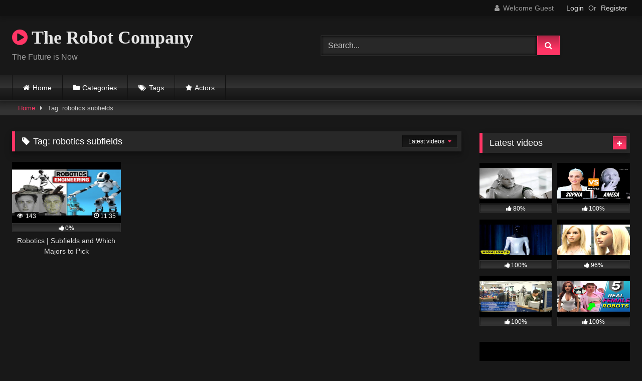

--- FILE ---
content_type: text/html; charset=UTF-8
request_url: https://therobotcompany.com/tag/robotics-subfields/
body_size: 14862
content:
<!DOCTYPE html>


<html lang="en-US">
<head>
<meta charset="UTF-8">
<meta content='width=device-width, initial-scale=1.0, maximum-scale=1.0, user-scalable=0' name='viewport' />
<link rel="profile" href="http://gmpg.org/xfn/11">
<link rel="icon" href="
">

<!-- Meta social networks -->

<!-- Temp Style -->
<style>
	.post-thumbnail {
		padding-bottom: 56.25%;
	}
	.post-thumbnail .wpst-trailer,
	.post-thumbnail img {
		object-fit: fill;
	}

	.video-debounce-bar {
		background: #FF3565!important;
	}

			@import url(https://fonts.googleapis.com/css?family=Open+Sans);
			
			button,
		.button,
		input[type="button"],
		input[type="reset"],
		input[type="submit"],
		.label,
		.label:visited,
		.pagination ul li a,
		.widget_categories ul li a,
		.comment-reply-link,
		a.tag-cloud-link,
		.template-actors li a {
			background: -moz-linear-gradient(top, rgba(0,0,0,0.3) 0%, rgba(0,0,0,0) 70%); /* FF3.6-15 */
			background: -webkit-linear-gradient(top, rgba(0,0,0,0.3) 0%,rgba(0,0,0,0) 70%); /* Chrome10-25,Safari5.1-6 */
			background: linear-gradient(to bottom, rgba(0,0,0,0.3) 0%,rgba(0,0,0,0) 70%); /* W3C, IE10+, FF16+, Chrome26+, Opera12+, Safari7+ */
			filter: progid:DXImageTransform.Microsoft.gradient( startColorstr='#a62b2b2b', endColorstr='#00000000',GradientType=0 ); /* IE6-9 */
			-moz-box-shadow: 0 1px 6px 0 rgba(0, 0, 0, 0.12);
			-webkit-box-shadow: 0 1px 6px 0 rgba(0, 0, 0, 0.12);
			-o-box-shadow: 0 1px 6px 0 rgba(0, 0, 0, 0.12);
			box-shadow: 0 1px 6px 0 rgba(0, 0, 0, 0.12);
		}
		input[type="text"],
		input[type="email"],
		input[type="url"],
		input[type="password"],
		input[type="search"],
		input[type="number"],
		input[type="tel"],
		input[type="range"],
		input[type="date"],
		input[type="month"],
		input[type="week"],
		input[type="time"],
		input[type="datetime"],
		input[type="datetime-local"],
		input[type="color"],
		select,
		textarea,
		.wp-editor-container {
			-moz-box-shadow: 0 0 1px rgba(255, 255, 255, 0.3), 0 0 5px black inset;
			-webkit-box-shadow: 0 0 1px rgba(255, 255, 255, 0.3), 0 0 5px black inset;
			-o-box-shadow: 0 0 1px rgba(255, 255, 255, 0.3), 0 0 5px black inset;
			box-shadow: 0 0 1px rgba(255, 255, 255, 0.3), 0 0 5px black inset;
		}
		#site-navigation {
			background: #222222;
			background: -moz-linear-gradient(top, #222222 0%, #333333 50%, #222222 51%, #151515 100%);
			background: -webkit-linear-gradient(top, #222222 0%,#333333 50%,#222222 51%,#151515 100%);
			background: linear-gradient(to bottom, #222222 0%,#333333 50%,#222222 51%,#151515 100%);
			filter: progid:DXImageTransform.Microsoft.gradient( startColorstr='#222222', endColorstr='#151515',GradientType=0 );
			-moz-box-shadow: 0 6px 6px 0 rgba(0, 0, 0, 0.12);
			-webkit-box-shadow: 0 6px 6px 0 rgba(0, 0, 0, 0.12);
			-o-box-shadow: 0 6px 6px 0 rgba(0, 0, 0, 0.12);
			box-shadow: 0 6px 6px 0 rgba(0, 0, 0, 0.12);
		}
		#site-navigation > ul > li:hover > a,
		#site-navigation ul li.current-menu-item a {
			background: -moz-linear-gradient(top, rgba(0,0,0,0.3) 0%, rgba(0,0,0,0) 70%);
			background: -webkit-linear-gradient(top, rgba(0,0,0,0.3) 0%,rgba(0,0,0,0) 70%);
			background: linear-gradient(to bottom, rgba(0,0,0,0.3) 0%,rgba(0,0,0,0) 70%);
			filter: progid:DXImageTransform.Microsoft.gradient( startColorstr='#a62b2b2b', endColorstr='#00000000',GradientType=0 );
			-moz-box-shadow: inset 0px 0px 2px 0px #000000;
			-webkit-box-shadow: inset 0px 0px 2px 0px #000000;
			-o-box-shadow: inset 0px 0px 2px 0px #000000;
			box-shadow: inset 0px 0px 2px 0px #000000;
			filter:progid:DXImageTransform.Microsoft.Shadow(color=#000000, Direction=NaN, Strength=2);
		}
		.rating-bar,
		.categories-list .thumb-block .entry-header,
		.actors-list .thumb-block .entry-header,
		#filters .filters-select,
		#filters .filters-options {
			background: -moz-linear-gradient(top, rgba(0,0,0,0.3) 0%, rgba(0,0,0,0) 70%); /* FF3.6-15 */
			background: -webkit-linear-gradient(top, rgba(0,0,0,0.3) 0%,rgba(0,0,0,0) 70%); /* Chrome10-25,Safari5.1-6 */
			background: linear-gradient(to bottom, rgba(0,0,0,0.3) 0%,rgba(0,0,0,0) 70%); /* W3C, IE10+, FF16+, Chrome26+, Opera12+, Safari7+ */
			-moz-box-shadow: inset 0px 0px 2px 0px #000000;
			-webkit-box-shadow: inset 0px 0px 2px 0px #000000;
			-o-box-shadow: inset 0px 0px 2px 0px #000000;
			box-shadow: inset 0px 0px 2px 0px #000000;
			filter:progid:DXImageTransform.Microsoft.Shadow(color=#000000, Direction=NaN, Strength=2);
		}
		.breadcrumbs-area {
			background: -moz-linear-gradient(top, rgba(0,0,0,0.3) 0%, rgba(0,0,0,0) 70%); /* FF3.6-15 */
			background: -webkit-linear-gradient(top, rgba(0,0,0,0.3) 0%,rgba(0,0,0,0) 70%); /* Chrome10-25,Safari5.1-6 */
			background: linear-gradient(to bottom, rgba(0,0,0,0.3) 0%,rgba(0,0,0,0) 70%); /* W3C, IE10+, FF16+, Chrome26+, Opera12+, Safari7+ */
		}
	
	.site-title a {
		font-family: Open Sans;
		font-size: 36px;
	}
	.site-branding .logo img {
		max-width: 300px;
		max-height: 120px;
		margin-top: 0px;
		margin-left: 0px;
	}
	a,
	.site-title a i,
	.thumb-block:hover .rating-bar i,
	.categories-list .thumb-block:hover .entry-header .cat-title:before,
	.required,
	.like #more:hover i,
	.dislike #less:hover i,
	.top-bar i:hover,
	.main-navigation .menu-item-has-children > a:after,
	.menu-toggle i,
	.main-navigation.toggled li:hover > a,
	.main-navigation.toggled li.focus > a,
	.main-navigation.toggled li.current_page_item > a,
	.main-navigation.toggled li.current-menu-item > a,
	#filters .filters-select:after,
	.morelink i,
	.top-bar .membership a i,
	.thumb-block:hover .photos-count i {
		color: #FF3565;
	}
	button,
	.button,
	input[type="button"],
	input[type="reset"],
	input[type="submit"],
	.label,
	.pagination ul li a.current,
	.pagination ul li a:hover,
	body #filters .label.secondary.active,
	.label.secondary:hover,
	.main-navigation li:hover > a,
	.main-navigation li.focus > a,
	.main-navigation li.current_page_item > a,
	.main-navigation li.current-menu-item > a,
	.widget_categories ul li a:hover,
	.comment-reply-link,
	a.tag-cloud-link:hover,
	.template-actors li a:hover {
		border-color: #FF3565!important;
		background-color: #FF3565!important;
	}
	.rating-bar-meter,
	.vjs-play-progress,
	#filters .filters-options span:hover,
	.bx-wrapper .bx-controls-direction a,
	.top-bar .social-share a:hover,
	.thumb-block:hover span.hd-video,
	.featured-carousel .slide a:hover span.hd-video,
	.appContainer .ctaButton {
		background-color: #FF3565!important;
	}
	#video-tabs button.tab-link.active,
	.title-block,
	.widget-title,
	.page-title,
	.page .entry-title,
	.comments-title,
	.comment-reply-title,
	.morelink:hover {
		border-color: #FF3565!important;
	}

	/* Small desktops ----------- */
	@media only screen  and (min-width : 64.001em) and (max-width : 84em) {
		#main .thumb-block {
			width: 25%!important;
		}
	}

	/* Desktops and laptops ----------- */
	@media only screen  and (min-width : 84.001em) {
		#main .thumb-block {
			width: 25%!important;
		}
	}

</style>

<!-- Google Analytics -->

<!-- Meta Verification -->

<meta name='robots' content='index, follow, max-image-preview:large, max-snippet:-1, max-video-preview:-1' />

	<!-- This site is optimized with the Yoast SEO plugin v24.5 - https://yoast.com/wordpress/plugins/seo/ -->
	<title>robotics subfields Archives - The Robot Company</title>
	<link rel="canonical" href="https://therobotcompany.com/tag/robotics-subfields/" />
	<meta property="og:locale" content="en_US" />
	<meta property="og:type" content="article" />
	<meta property="og:title" content="robotics subfields Archives - The Robot Company" />
	<meta property="og:url" content="https://therobotcompany.com/tag/robotics-subfields/" />
	<meta property="og:site_name" content="The Robot Company" />
	<meta name="twitter:card" content="summary_large_image" />
	<script type="application/ld+json" class="yoast-schema-graph">{"@context":"https://schema.org","@graph":[{"@type":"CollectionPage","@id":"https://therobotcompany.com/tag/robotics-subfields/","url":"https://therobotcompany.com/tag/robotics-subfields/","name":"robotics subfields Archives - The Robot Company","isPartOf":{"@id":"https://therobotcompany.com/#website"},"primaryImageOfPage":{"@id":"https://therobotcompany.com/tag/robotics-subfields/#primaryimage"},"image":{"@id":"https://therobotcompany.com/tag/robotics-subfields/#primaryimage"},"thumbnailUrl":"https://therobotcompany.com/wp-content/uploads/2020/06/robotics-subfields-and-which-majors-to-pick.jpg","breadcrumb":{"@id":"https://therobotcompany.com/tag/robotics-subfields/#breadcrumb"},"inLanguage":"en-US"},{"@type":"ImageObject","inLanguage":"en-US","@id":"https://therobotcompany.com/tag/robotics-subfields/#primaryimage","url":"https://therobotcompany.com/wp-content/uploads/2020/06/robotics-subfields-and-which-majors-to-pick.jpg","contentUrl":"https://therobotcompany.com/wp-content/uploads/2020/06/robotics-subfields-and-which-majors-to-pick.jpg","width":480,"height":360},{"@type":"BreadcrumbList","@id":"https://therobotcompany.com/tag/robotics-subfields/#breadcrumb","itemListElement":[{"@type":"ListItem","position":1,"name":"Home","item":"https://therobotcompany.com/"},{"@type":"ListItem","position":2,"name":"robotics subfields"}]},{"@type":"WebSite","@id":"https://therobotcompany.com/#website","url":"https://therobotcompany.com/","name":"The Robot Company","description":"The Future is Now","potentialAction":[{"@type":"SearchAction","target":{"@type":"EntryPoint","urlTemplate":"https://therobotcompany.com/?s={search_term_string}"},"query-input":{"@type":"PropertyValueSpecification","valueRequired":true,"valueName":"search_term_string"}}],"inLanguage":"en-US"}]}</script>
	<!-- / Yoast SEO plugin. -->


<link rel="alternate" type="application/rss+xml" title="The Robot Company &raquo; Feed" href="https://therobotcompany.com/feed/" />
<link rel="alternate" type="application/rss+xml" title="The Robot Company &raquo; Comments Feed" href="https://therobotcompany.com/comments/feed/" />
<link rel="alternate" type="application/rss+xml" title="The Robot Company &raquo; robotics subfields Tag Feed" href="https://therobotcompany.com/tag/robotics-subfields/feed/" />
<style id='wp-img-auto-sizes-contain-inline-css' type='text/css'>
img:is([sizes=auto i],[sizes^="auto," i]){contain-intrinsic-size:3000px 1500px}
/*# sourceURL=wp-img-auto-sizes-contain-inline-css */
</style>
<style id='wp-emoji-styles-inline-css' type='text/css'>

	img.wp-smiley, img.emoji {
		display: inline !important;
		border: none !important;
		box-shadow: none !important;
		height: 1em !important;
		width: 1em !important;
		margin: 0 0.07em !important;
		vertical-align: -0.1em !important;
		background: none !important;
		padding: 0 !important;
	}
/*# sourceURL=wp-emoji-styles-inline-css */
</style>
<style id='wp-block-library-inline-css' type='text/css'>
:root{--wp-block-synced-color:#7a00df;--wp-block-synced-color--rgb:122,0,223;--wp-bound-block-color:var(--wp-block-synced-color);--wp-editor-canvas-background:#ddd;--wp-admin-theme-color:#007cba;--wp-admin-theme-color--rgb:0,124,186;--wp-admin-theme-color-darker-10:#006ba1;--wp-admin-theme-color-darker-10--rgb:0,107,160.5;--wp-admin-theme-color-darker-20:#005a87;--wp-admin-theme-color-darker-20--rgb:0,90,135;--wp-admin-border-width-focus:2px}@media (min-resolution:192dpi){:root{--wp-admin-border-width-focus:1.5px}}.wp-element-button{cursor:pointer}:root .has-very-light-gray-background-color{background-color:#eee}:root .has-very-dark-gray-background-color{background-color:#313131}:root .has-very-light-gray-color{color:#eee}:root .has-very-dark-gray-color{color:#313131}:root .has-vivid-green-cyan-to-vivid-cyan-blue-gradient-background{background:linear-gradient(135deg,#00d084,#0693e3)}:root .has-purple-crush-gradient-background{background:linear-gradient(135deg,#34e2e4,#4721fb 50%,#ab1dfe)}:root .has-hazy-dawn-gradient-background{background:linear-gradient(135deg,#faaca8,#dad0ec)}:root .has-subdued-olive-gradient-background{background:linear-gradient(135deg,#fafae1,#67a671)}:root .has-atomic-cream-gradient-background{background:linear-gradient(135deg,#fdd79a,#004a59)}:root .has-nightshade-gradient-background{background:linear-gradient(135deg,#330968,#31cdcf)}:root .has-midnight-gradient-background{background:linear-gradient(135deg,#020381,#2874fc)}:root{--wp--preset--font-size--normal:16px;--wp--preset--font-size--huge:42px}.has-regular-font-size{font-size:1em}.has-larger-font-size{font-size:2.625em}.has-normal-font-size{font-size:var(--wp--preset--font-size--normal)}.has-huge-font-size{font-size:var(--wp--preset--font-size--huge)}.has-text-align-center{text-align:center}.has-text-align-left{text-align:left}.has-text-align-right{text-align:right}.has-fit-text{white-space:nowrap!important}#end-resizable-editor-section{display:none}.aligncenter{clear:both}.items-justified-left{justify-content:flex-start}.items-justified-center{justify-content:center}.items-justified-right{justify-content:flex-end}.items-justified-space-between{justify-content:space-between}.screen-reader-text{border:0;clip-path:inset(50%);height:1px;margin:-1px;overflow:hidden;padding:0;position:absolute;width:1px;word-wrap:normal!important}.screen-reader-text:focus{background-color:#ddd;clip-path:none;color:#444;display:block;font-size:1em;height:auto;left:5px;line-height:normal;padding:15px 23px 14px;text-decoration:none;top:5px;width:auto;z-index:100000}html :where(.has-border-color){border-style:solid}html :where([style*=border-top-color]){border-top-style:solid}html :where([style*=border-right-color]){border-right-style:solid}html :where([style*=border-bottom-color]){border-bottom-style:solid}html :where([style*=border-left-color]){border-left-style:solid}html :where([style*=border-width]){border-style:solid}html :where([style*=border-top-width]){border-top-style:solid}html :where([style*=border-right-width]){border-right-style:solid}html :where([style*=border-bottom-width]){border-bottom-style:solid}html :where([style*=border-left-width]){border-left-style:solid}html :where(img[class*=wp-image-]){height:auto;max-width:100%}:where(figure){margin:0 0 1em}html :where(.is-position-sticky){--wp-admin--admin-bar--position-offset:var(--wp-admin--admin-bar--height,0px)}@media screen and (max-width:600px){html :where(.is-position-sticky){--wp-admin--admin-bar--position-offset:0px}}

/*# sourceURL=wp-block-library-inline-css */
</style><style id='global-styles-inline-css' type='text/css'>
:root{--wp--preset--aspect-ratio--square: 1;--wp--preset--aspect-ratio--4-3: 4/3;--wp--preset--aspect-ratio--3-4: 3/4;--wp--preset--aspect-ratio--3-2: 3/2;--wp--preset--aspect-ratio--2-3: 2/3;--wp--preset--aspect-ratio--16-9: 16/9;--wp--preset--aspect-ratio--9-16: 9/16;--wp--preset--color--black: #000000;--wp--preset--color--cyan-bluish-gray: #abb8c3;--wp--preset--color--white: #ffffff;--wp--preset--color--pale-pink: #f78da7;--wp--preset--color--vivid-red: #cf2e2e;--wp--preset--color--luminous-vivid-orange: #ff6900;--wp--preset--color--luminous-vivid-amber: #fcb900;--wp--preset--color--light-green-cyan: #7bdcb5;--wp--preset--color--vivid-green-cyan: #00d084;--wp--preset--color--pale-cyan-blue: #8ed1fc;--wp--preset--color--vivid-cyan-blue: #0693e3;--wp--preset--color--vivid-purple: #9b51e0;--wp--preset--gradient--vivid-cyan-blue-to-vivid-purple: linear-gradient(135deg,rgb(6,147,227) 0%,rgb(155,81,224) 100%);--wp--preset--gradient--light-green-cyan-to-vivid-green-cyan: linear-gradient(135deg,rgb(122,220,180) 0%,rgb(0,208,130) 100%);--wp--preset--gradient--luminous-vivid-amber-to-luminous-vivid-orange: linear-gradient(135deg,rgb(252,185,0) 0%,rgb(255,105,0) 100%);--wp--preset--gradient--luminous-vivid-orange-to-vivid-red: linear-gradient(135deg,rgb(255,105,0) 0%,rgb(207,46,46) 100%);--wp--preset--gradient--very-light-gray-to-cyan-bluish-gray: linear-gradient(135deg,rgb(238,238,238) 0%,rgb(169,184,195) 100%);--wp--preset--gradient--cool-to-warm-spectrum: linear-gradient(135deg,rgb(74,234,220) 0%,rgb(151,120,209) 20%,rgb(207,42,186) 40%,rgb(238,44,130) 60%,rgb(251,105,98) 80%,rgb(254,248,76) 100%);--wp--preset--gradient--blush-light-purple: linear-gradient(135deg,rgb(255,206,236) 0%,rgb(152,150,240) 100%);--wp--preset--gradient--blush-bordeaux: linear-gradient(135deg,rgb(254,205,165) 0%,rgb(254,45,45) 50%,rgb(107,0,62) 100%);--wp--preset--gradient--luminous-dusk: linear-gradient(135deg,rgb(255,203,112) 0%,rgb(199,81,192) 50%,rgb(65,88,208) 100%);--wp--preset--gradient--pale-ocean: linear-gradient(135deg,rgb(255,245,203) 0%,rgb(182,227,212) 50%,rgb(51,167,181) 100%);--wp--preset--gradient--electric-grass: linear-gradient(135deg,rgb(202,248,128) 0%,rgb(113,206,126) 100%);--wp--preset--gradient--midnight: linear-gradient(135deg,rgb(2,3,129) 0%,rgb(40,116,252) 100%);--wp--preset--font-size--small: 13px;--wp--preset--font-size--medium: 20px;--wp--preset--font-size--large: 36px;--wp--preset--font-size--x-large: 42px;--wp--preset--spacing--20: 0.44rem;--wp--preset--spacing--30: 0.67rem;--wp--preset--spacing--40: 1rem;--wp--preset--spacing--50: 1.5rem;--wp--preset--spacing--60: 2.25rem;--wp--preset--spacing--70: 3.38rem;--wp--preset--spacing--80: 5.06rem;--wp--preset--shadow--natural: 6px 6px 9px rgba(0, 0, 0, 0.2);--wp--preset--shadow--deep: 12px 12px 50px rgba(0, 0, 0, 0.4);--wp--preset--shadow--sharp: 6px 6px 0px rgba(0, 0, 0, 0.2);--wp--preset--shadow--outlined: 6px 6px 0px -3px rgb(255, 255, 255), 6px 6px rgb(0, 0, 0);--wp--preset--shadow--crisp: 6px 6px 0px rgb(0, 0, 0);}:where(.is-layout-flex){gap: 0.5em;}:where(.is-layout-grid){gap: 0.5em;}body .is-layout-flex{display: flex;}.is-layout-flex{flex-wrap: wrap;align-items: center;}.is-layout-flex > :is(*, div){margin: 0;}body .is-layout-grid{display: grid;}.is-layout-grid > :is(*, div){margin: 0;}:where(.wp-block-columns.is-layout-flex){gap: 2em;}:where(.wp-block-columns.is-layout-grid){gap: 2em;}:where(.wp-block-post-template.is-layout-flex){gap: 1.25em;}:where(.wp-block-post-template.is-layout-grid){gap: 1.25em;}.has-black-color{color: var(--wp--preset--color--black) !important;}.has-cyan-bluish-gray-color{color: var(--wp--preset--color--cyan-bluish-gray) !important;}.has-white-color{color: var(--wp--preset--color--white) !important;}.has-pale-pink-color{color: var(--wp--preset--color--pale-pink) !important;}.has-vivid-red-color{color: var(--wp--preset--color--vivid-red) !important;}.has-luminous-vivid-orange-color{color: var(--wp--preset--color--luminous-vivid-orange) !important;}.has-luminous-vivid-amber-color{color: var(--wp--preset--color--luminous-vivid-amber) !important;}.has-light-green-cyan-color{color: var(--wp--preset--color--light-green-cyan) !important;}.has-vivid-green-cyan-color{color: var(--wp--preset--color--vivid-green-cyan) !important;}.has-pale-cyan-blue-color{color: var(--wp--preset--color--pale-cyan-blue) !important;}.has-vivid-cyan-blue-color{color: var(--wp--preset--color--vivid-cyan-blue) !important;}.has-vivid-purple-color{color: var(--wp--preset--color--vivid-purple) !important;}.has-black-background-color{background-color: var(--wp--preset--color--black) !important;}.has-cyan-bluish-gray-background-color{background-color: var(--wp--preset--color--cyan-bluish-gray) !important;}.has-white-background-color{background-color: var(--wp--preset--color--white) !important;}.has-pale-pink-background-color{background-color: var(--wp--preset--color--pale-pink) !important;}.has-vivid-red-background-color{background-color: var(--wp--preset--color--vivid-red) !important;}.has-luminous-vivid-orange-background-color{background-color: var(--wp--preset--color--luminous-vivid-orange) !important;}.has-luminous-vivid-amber-background-color{background-color: var(--wp--preset--color--luminous-vivid-amber) !important;}.has-light-green-cyan-background-color{background-color: var(--wp--preset--color--light-green-cyan) !important;}.has-vivid-green-cyan-background-color{background-color: var(--wp--preset--color--vivid-green-cyan) !important;}.has-pale-cyan-blue-background-color{background-color: var(--wp--preset--color--pale-cyan-blue) !important;}.has-vivid-cyan-blue-background-color{background-color: var(--wp--preset--color--vivid-cyan-blue) !important;}.has-vivid-purple-background-color{background-color: var(--wp--preset--color--vivid-purple) !important;}.has-black-border-color{border-color: var(--wp--preset--color--black) !important;}.has-cyan-bluish-gray-border-color{border-color: var(--wp--preset--color--cyan-bluish-gray) !important;}.has-white-border-color{border-color: var(--wp--preset--color--white) !important;}.has-pale-pink-border-color{border-color: var(--wp--preset--color--pale-pink) !important;}.has-vivid-red-border-color{border-color: var(--wp--preset--color--vivid-red) !important;}.has-luminous-vivid-orange-border-color{border-color: var(--wp--preset--color--luminous-vivid-orange) !important;}.has-luminous-vivid-amber-border-color{border-color: var(--wp--preset--color--luminous-vivid-amber) !important;}.has-light-green-cyan-border-color{border-color: var(--wp--preset--color--light-green-cyan) !important;}.has-vivid-green-cyan-border-color{border-color: var(--wp--preset--color--vivid-green-cyan) !important;}.has-pale-cyan-blue-border-color{border-color: var(--wp--preset--color--pale-cyan-blue) !important;}.has-vivid-cyan-blue-border-color{border-color: var(--wp--preset--color--vivid-cyan-blue) !important;}.has-vivid-purple-border-color{border-color: var(--wp--preset--color--vivid-purple) !important;}.has-vivid-cyan-blue-to-vivid-purple-gradient-background{background: var(--wp--preset--gradient--vivid-cyan-blue-to-vivid-purple) !important;}.has-light-green-cyan-to-vivid-green-cyan-gradient-background{background: var(--wp--preset--gradient--light-green-cyan-to-vivid-green-cyan) !important;}.has-luminous-vivid-amber-to-luminous-vivid-orange-gradient-background{background: var(--wp--preset--gradient--luminous-vivid-amber-to-luminous-vivid-orange) !important;}.has-luminous-vivid-orange-to-vivid-red-gradient-background{background: var(--wp--preset--gradient--luminous-vivid-orange-to-vivid-red) !important;}.has-very-light-gray-to-cyan-bluish-gray-gradient-background{background: var(--wp--preset--gradient--very-light-gray-to-cyan-bluish-gray) !important;}.has-cool-to-warm-spectrum-gradient-background{background: var(--wp--preset--gradient--cool-to-warm-spectrum) !important;}.has-blush-light-purple-gradient-background{background: var(--wp--preset--gradient--blush-light-purple) !important;}.has-blush-bordeaux-gradient-background{background: var(--wp--preset--gradient--blush-bordeaux) !important;}.has-luminous-dusk-gradient-background{background: var(--wp--preset--gradient--luminous-dusk) !important;}.has-pale-ocean-gradient-background{background: var(--wp--preset--gradient--pale-ocean) !important;}.has-electric-grass-gradient-background{background: var(--wp--preset--gradient--electric-grass) !important;}.has-midnight-gradient-background{background: var(--wp--preset--gradient--midnight) !important;}.has-small-font-size{font-size: var(--wp--preset--font-size--small) !important;}.has-medium-font-size{font-size: var(--wp--preset--font-size--medium) !important;}.has-large-font-size{font-size: var(--wp--preset--font-size--large) !important;}.has-x-large-font-size{font-size: var(--wp--preset--font-size--x-large) !important;}
/*# sourceURL=global-styles-inline-css */
</style>

<style id='classic-theme-styles-inline-css' type='text/css'>
/*! This file is auto-generated */
.wp-block-button__link{color:#fff;background-color:#32373c;border-radius:9999px;box-shadow:none;text-decoration:none;padding:calc(.667em + 2px) calc(1.333em + 2px);font-size:1.125em}.wp-block-file__button{background:#32373c;color:#fff;text-decoration:none}
/*# sourceURL=/wp-includes/css/classic-themes.min.css */
</style>
<link rel='stylesheet' id='contact-form-7-css' href='https://therobotcompany.com/wp-content/plugins/contact-form-7/includes/css/styles.css?ver=6.0.4' type='text/css' media='all' />
<link rel='stylesheet' id='wpst-font-awesome-css' href='https://therobotcompany.com/wp-content/themes/retrotube/assets/stylesheets/font-awesome/css/font-awesome.min.css?ver=4.7.0' type='text/css' media='all' />
<link rel='stylesheet' id='wpst-style-css' href='https://therobotcompany.com/wp-content/themes/retrotube/style.css?ver=1.7.2.1695086649' type='text/css' media='all' />
<style id='akismet-widget-style-inline-css' type='text/css'>

			.a-stats {
				--akismet-color-mid-green: #357b49;
				--akismet-color-white: #fff;
				--akismet-color-light-grey: #f6f7f7;

				max-width: 350px;
				width: auto;
			}

			.a-stats * {
				all: unset;
				box-sizing: border-box;
			}

			.a-stats strong {
				font-weight: 600;
			}

			.a-stats a.a-stats__link,
			.a-stats a.a-stats__link:visited,
			.a-stats a.a-stats__link:active {
				background: var(--akismet-color-mid-green);
				border: none;
				box-shadow: none;
				border-radius: 8px;
				color: var(--akismet-color-white);
				cursor: pointer;
				display: block;
				font-family: -apple-system, BlinkMacSystemFont, 'Segoe UI', 'Roboto', 'Oxygen-Sans', 'Ubuntu', 'Cantarell', 'Helvetica Neue', sans-serif;
				font-weight: 500;
				padding: 12px;
				text-align: center;
				text-decoration: none;
				transition: all 0.2s ease;
			}

			/* Extra specificity to deal with TwentyTwentyOne focus style */
			.widget .a-stats a.a-stats__link:focus {
				background: var(--akismet-color-mid-green);
				color: var(--akismet-color-white);
				text-decoration: none;
			}

			.a-stats a.a-stats__link:hover {
				filter: brightness(110%);
				box-shadow: 0 4px 12px rgba(0, 0, 0, 0.06), 0 0 2px rgba(0, 0, 0, 0.16);
			}

			.a-stats .count {
				color: var(--akismet-color-white);
				display: block;
				font-size: 1.5em;
				line-height: 1.4;
				padding: 0 13px;
				white-space: nowrap;
			}
		
/*# sourceURL=akismet-widget-style-inline-css */
</style>
<script type="text/javascript" src="https://therobotcompany.com/wp-includes/js/jquery/jquery.min.js?ver=3.7.1" id="jquery-core-js"></script>
<script type="text/javascript" src="https://therobotcompany.com/wp-includes/js/jquery/jquery-migrate.min.js?ver=3.4.1" id="jquery-migrate-js"></script>
<link rel="https://api.w.org/" href="https://therobotcompany.com/wp-json/" /><link rel="alternate" title="JSON" type="application/json" href="https://therobotcompany.com/wp-json/wp/v2/tags/3307" /><link rel="EditURI" type="application/rsd+xml" title="RSD" href="https://therobotcompany.com/xmlrpc.php?rsd" />
<meta name="generator" content="WordPress 6.9" />
</head>

<body
class="archive tag tag-robotics-subfields tag-3307 wp-embed-responsive wp-theme-retrotube hfeed">
<div id="page">
	<a class="skip-link screen-reader-text" href="#content">Skip to content</a>

	<header id="masthead" class="site-header" role="banner">

			<div class="top-bar ">
		<div class="top-bar-content row">
			<div class="social-share">
							</div>

							<div class="membership">
											<span class="welcome"><i class="fa fa-user"></i> <span>Welcome Guest</span></span>
						<span class="login"><a href="#wpst-login">Login</a></span>
						<span class="or">Or</span>
						<span class="login"><a href="#wpst-register">Register</a></span>
									</div>
					</div>
	</div>

	
		<div class="site-branding row">
			<div class="logo">
															<p class="site-title"><a href="https://therobotcompany.com/" rel="home">
																  							<i class="fa fa-play-circle"></i> 	The Robot Company</a></p>
										
									<p class="site-description">
											The Future is Now</p>
							</div>
							<div class="header-search ">
    <form method="get" id="searchform" action="https://therobotcompany.com/">        
                    <input class="input-group-field" value="Search..." name="s" id="s" onfocus="if (this.value == 'Search...') {this.value = '';}" onblur="if (this.value == '') {this.value = 'Search...';}" type="text" />
                
        <input class="button fa-input" type="submit" id="searchsubmit" value="&#xf002;" />        
    </form>
</div>								</div><!-- .site-branding -->

		<nav id="site-navigation" class="main-navigation
					membership-enabled" role="navigation">
			<div id="head-mobile"></div>
			<div class="button-nav"></div>
			<ul id="menu-main-menu" class="row"><li id="menu-item-16" class="home-icon menu-item menu-item-type-custom menu-item-object-custom menu-item-home menu-item-16"><a href="https://therobotcompany.com">Home</a></li>
<li id="menu-item-17" class="cat-icon menu-item menu-item-type-post_type menu-item-object-page menu-item-17"><a href="https://therobotcompany.com/categories/">Categories</a></li>
<li id="menu-item-18" class="tag-icon menu-item menu-item-type-post_type menu-item-object-page menu-item-18"><a href="https://therobotcompany.com/tags/">Tags</a></li>
<li id="menu-item-19" class="star-icon menu-item menu-item-type-post_type menu-item-object-page menu-item-19"><a href="https://therobotcompany.com/actors/">Actors</a></li>
</ul>		</nav><!-- #site-navigation -->

		<div class="clear"></div>

			</header><!-- #masthead -->

	<div class="breadcrumbs-area"><div class="row"><div id="breadcrumbs"><a href="https://therobotcompany.com">Home</a><span class="separator"><i class="fa fa-caret-right"></i></span><span class="current">Tag: robotics subfields</span></div></div></div>
	
	<div id="content" class="site-content row">
	<div id="primary" class="content-area with-sidebar-right">
		<main id="main" class="site-main with-sidebar-right" role="main">
					<header class="page-header">
				<h1 class="widget-title"><i class="fa fa-tag"></i>Tag: <span>robotics subfields</span></h1>				    <div id="filters">        
        <div class="filters-select">Latest videos            <div class="filters-options">
                                	
                    <span><a class="" href="/tag/robotics-subfields/?filter=latest">Latest videos</a></span>
                    <span><a class="" href="/tag/robotics-subfields/?filter=most-viewed">Most viewed videos</a></span>                    <span><a class="" href="/tag/robotics-subfields/?filter=longest">Longest videos</a></span>			
                    <span><a class="" href="/tag/robotics-subfields/?filter=popular">Popular videos</a></span>			
                    <span><a class="" href="/tag/robotics-subfields/?filter=random">Random videos</a></span>	
                            </div>
        </div>
    </div>
			</header><!-- .page-header -->
			<div class="videos-list">
				
<article data-video-uid="1" data-post-id="564" class="loop-video thumb-block post-564 post type-post status-publish format-video has-post-thumbnail hentry category-robotics-engineering tag-best-majors-for-robotics tag-careers-in-robotics tag-college tag-college-majors tag-computer-engineering tag-computer-science tag-computer-vision tag-electrical-engineering tag-engineer tag-engineering tag-major-prep tag-majorprep tag-majors tag-majors-for-robotics tag-mechanical-engineering tag-mechatronics tag-motion-planning tag-robot-construction tag-robotics tag-robotics-careers tag-robotics-engineering tag-robotics-majors tag-robotics-research tag-robotics-subfields tag-robots post_format-post-format-video">
	<a href="https://therobotcompany.com/2020/06/24/robotics-subfields-and-which-majors-to-pick/" title="Robotics | Subfields and Which Majors to Pick">
		<div class="post-thumbnail">
			<div class="post-thumbnail-container"><img width="300" height="168.75" data-src="https://therobotcompany.com/wp-content/uploads/2020/06/robotics-subfields-and-which-majors-to-pick.jpg" alt="Robotics | Subfields and Which Majors to Pick"></div>						<span class="views"><i class="fa fa-eye"></i> 143</span>			<span class="duration"><i class="fa fa-clock-o"></i>11:35</span>		</div>
		<div class="rating-bar"><div class="rating-bar-meter" style="width:0%"></div><i class="fa fa-thumbs-up" aria-hidden="true"></i><span>0%</span></div>		<header class="entry-header">
			<span>Robotics | Subfields and Which Majors to Pick</span>
		</header>
	</a>
</article>
			</div>
					</main><!-- #main -->
	</div><!-- #primary -->

	<aside id="sidebar" class="widget-area with-sidebar-right" role="complementary">
				<section id="widget_videos_block-4" class="widget widget_videos_block"><h2 class="widget-title">Latest videos</h2>			  <a class="more-videos label" href="https://therobotcompany.com/?filter=latest												"><i class="fa fa-plus"></i> <span>More videos</span></a>
  <div class="videos-list">
		
<article data-video-uid="2" data-post-id="821" class="loop-video thumb-block post-821 post type-post status-publish format-video has-post-thumbnail hentry category-humanoid-robot tag-ai tag-artificial-intelligence tag-humanoid tag-humanoid-robot tag-humanoid-robots tag-life-like-ai-robots tag-life-like-robots tag-life-like-robots-2022 tag-real-life-like-robots tag-real-life-robots-that-look-like-humans tag-robot-sophia tag-robot-sophia-interview tag-robotics tag-robots tag-robots-2021 tag-robots-2022 tag-sophia-the-robot tag-top-humanoid-robots post_format-post-format-video">
	<a href="https://therobotcompany.com/2022/02/23/5-most-realistic-humanoid-robots-in-the-world/" title="5 Most Realistic Humanoid Robots in The World">
		<div class="post-thumbnail">
			<div class="post-thumbnail-container"><img width="300" height="168.75" data-src="https://therobotcompany.com/wp-content/uploads/2022/02/5-most-realistic-humanoid-robots-in-the-world.jpg" alt="5 Most Realistic Humanoid Robots in The World"></div>						<span class="views"><i class="fa fa-eye"></i> 513</span>			<span class="duration"><i class="fa fa-clock-o"></i>07:39</span>		</div>
		<div class="rating-bar"><div class="rating-bar-meter" style="width:80%"></div><i class="fa fa-thumbs-up" aria-hidden="true"></i><span>80%</span></div>		<header class="entry-header">
			<span>5 Most Realistic Humanoid Robots in The World</span>
		</header>
	</a>
</article>

<article data-video-uid="3" data-post-id="818" class="loop-video thumb-block post-818 post type-post status-publish format-video has-post-thumbnail hentry category-humanoid-robot tag-a-i tag-ai tag-ai-robot tag-artificial-intelligence tag-atlas tag-best-robot-in-the-world tag-best-robot-movies tag-blockchain tag-boston-dynamics tag-boston-robotics tag-finance tag-future-technology tag-human-robot tag-humanoid tag-humanoid-robot tag-humanoid-robot-battle tag-machine-learning tag-metaverse tag-robot tag-robot-arm tag-robotics tag-robots tag-sophia-vs-ameca-most-realistic-ai-humanoid-robot-battle tag-t-flex-tech tag-technology tag-tflex-life tag-tflex-tech tag-tflextech02 tag-tony-robbins tag-top-humanoid-robots post_format-post-format-video">
	<a href="https://therobotcompany.com/2022/02/23/sophia-vs-ameca-most-realistic-ai-humanoid-robot-battle-%f0%9f%94%a5/" title="Sophia VS Ameca &#8211; Most Realistic AI Humanoid Robot Battle 🔥">
		<div class="post-thumbnail">
			<div class="post-thumbnail-container"><img width="300" height="168.75" data-src="https://therobotcompany.com/wp-content/uploads/2022/02/sophia-vs-ameca-most-realistic-ai-humanoid-robot-battle-f09f94a5.jpg" alt="Sophia VS Ameca &#8211; Most Realistic AI Humanoid Robot Battle 🔥"></div>						<span class="views"><i class="fa fa-eye"></i> 449</span>			<span class="duration"><i class="fa fa-clock-o"></i>02:55</span>		</div>
		<div class="rating-bar"><div class="rating-bar-meter" style="width:100%"></div><i class="fa fa-thumbs-up" aria-hidden="true"></i><span>100%</span></div>		<header class="entry-header">
			<span>Sophia VS Ameca &#8211; Most Realistic AI Humanoid Robot Battle 🔥</span>
		</header>
	</a>
</article>

<article data-video-uid="4" data-post-id="817" class="loop-video thumb-block post-817 post type-post status-publish format-video has-post-thumbnail hentry category-humanoid-robot tag-966 tag-event tag-live tag-livestream post_format-post-format-video">
	<a href="https://therobotcompany.com/2022/02/23/elon-musk-reveals-tesla-bot-full-presentation/" title="Elon Musk REVEALS Tesla Bot (full presentation)">
		<div class="post-thumbnail">
			<div class="post-thumbnail-container"><img width="300" height="168.75" data-src="https://therobotcompany.com/wp-content/uploads/2022/02/elon-musk-reveals-tesla-bot-full-presentation.jpg" alt="Elon Musk REVEALS Tesla Bot (full presentation)"></div>						<span class="views"><i class="fa fa-eye"></i> 475</span>			<span class="duration"><i class="fa fa-clock-o"></i>06:40</span>		</div>
		<div class="rating-bar"><div class="rating-bar-meter" style="width:100%"></div><i class="fa fa-thumbs-up" aria-hidden="true"></i><span>100%</span></div>		<header class="entry-header">
			<span>Elon Musk REVEALS Tesla Bot (full presentation)</span>
		</header>
	</a>
</article>

<article data-video-uid="5" data-post-id="816" class="loop-video thumb-block post-816 post type-post status-publish format-video has-post-thumbnail hentry category-humanoid-robot tag-977 tag-best-female-robot tag-best-female-robots tag-best-female-robots-in-the-world tag-best-female-robots-in-the-world-2021 tag-best-robots-in-the-world tag-best-robots-in-the-world-2021 tag-female tag-female-humanoid-robots tag-female-humanoid-robots-2021 tag-fully tag-fully-functioning-robot tag-functioning tag-humanoid tag-incredible tag-lifelike-robot tag-lifelike-robot-2021 tag-lifelike-robots tag-lifelike-robots-2021 tag-most tag-recent tag-robots tag-the tag-the-future-of-robots tag-the-most-life-like-humanoid-robot tag-top-5-female-humanoid-robots-202 post_format-post-format-video">
	<a href="https://therobotcompany.com/2022/02/23/the-most-incredible-recent-fully-functioning-realistic-female-humanoid-robots-2022/" title="The Most Incredible Recent Fully Functioning &amp; Realistic Female Humanoid Robots 2022">
		<div class="post-thumbnail">
			<div class="post-thumbnail-container"><img width="300" height="168.75" data-src="https://therobotcompany.com/wp-content/uploads/2022/02/the-most-incredible-recent-fully-functioning-realistic-female-humanoid-robots-2022.jpg" alt="The Most Incredible Recent Fully Functioning &amp; Realistic Female Humanoid Robots 2022"></div>						<span class="views"><i class="fa fa-eye"></i> 12K</span>			<span class="duration"><i class="fa fa-clock-o"></i>15:03</span>		</div>
		<div class="rating-bar"><div class="rating-bar-meter" style="width:96%"></div><i class="fa fa-thumbs-up" aria-hidden="true"></i><span>96%</span></div>		<header class="entry-header">
			<span>The Most Incredible Recent Fully Functioning &amp; Realistic Female Humanoid Robots 2022</span>
		</header>
	</a>
</article>

<article data-video-uid="6" data-post-id="813" class="loop-video thumb-block post-813 post type-post status-publish format-video has-post-thumbnail hentry category-humanoid-robot tag-ameca tag-humanoid-robot tag-robot tag-web-extra post_format-post-format-video">
	<a href="https://therobotcompany.com/2022/02/23/web-extra-meet-ameca-the-humanoid-robot/" title="WEB EXTRA: Meet Ameca, The Humanoid Robot">
		<div class="post-thumbnail">
			<div class="post-thumbnail-container"><img width="300" height="168.75" data-src="https://therobotcompany.com/wp-content/uploads/2022/02/web-extra-meet-ameca-the-humanoid-robot.jpg" alt="WEB EXTRA: Meet Ameca, The Humanoid Robot"></div>						<span class="views"><i class="fa fa-eye"></i> 271</span>			<span class="duration"><i class="fa fa-clock-o"></i>01:09</span>		</div>
		<div class="rating-bar"><div class="rating-bar-meter" style="width:100%"></div><i class="fa fa-thumbs-up" aria-hidden="true"></i><span>100%</span></div>		<header class="entry-header">
			<span>WEB EXTRA: Meet Ameca, The Humanoid Robot</span>
		</header>
	</a>
</article>

<article data-video-uid="7" data-post-id="812" class="loop-video thumb-block post-812 post type-post status-publish format-video has-post-thumbnail hentry category-humanoid-robot tag-agi tag-ai tag-ai-news tag-algorithms tag-artificial-intelligence tag-best-ai tag-computer-science tag-data-science tag-deep-learning tag-female-robot-sophia tag-future tag-future-ai tag-future-technology tag-humanoid tag-humanoid-robot tag-humanoid-robots tag-openai tag-pro-robots tag-realbotix tag-robot tag-robot-female tag-robot-girl tag-robot-girlfriend tag-robotics tag-robots tag-sophia-ai tag-sophia-artificial-intelligence tag-sophia-robot tag-superintelligence tag-t-flex-tech tag-technology tag-tflex-life tag-tflex-tech tag-tflextech02 tag-top-5-female-humanoid-robots-2022 post_format-post-format-video">
	<a href="https://therobotcompany.com/2022/02/23/top-5-female-humanoid-robots-2022-price-revealed/" title="TOP 5 Female Humanoid Robots 2022 | PRICE REVEALED">
		<div class="post-thumbnail">
			<div class="post-thumbnail-container"><img width="300" height="168.75" data-src="https://therobotcompany.com/wp-content/uploads/2022/02/top-5-female-humanoid-robots-2022-price-revealed.jpg" alt="TOP 5 Female Humanoid Robots 2022 | PRICE REVEALED"></div>						<span class="views"><i class="fa fa-eye"></i> 2K</span>			<span class="duration"><i class="fa fa-clock-o"></i>11:21</span>		</div>
		<div class="rating-bar"><div class="rating-bar-meter" style="width:100%"></div><i class="fa fa-thumbs-up" aria-hidden="true"></i><span>100%</span></div>		<header class="entry-header">
			<span>TOP 5 Female Humanoid Robots 2022 | PRICE REVEALED</span>
		</header>
	</a>
</article>
  </div>
  <div class="clear"></div>
			</section><section id="text-5" class="widget widget_text">			<div class="textwidget"><div class="text-center"><a href="#!"><img src="https://therobotcompany.com/wp-content/themes/retrotube/assets/img/banners/happy-2.png"></a></div></div>
		</section><section id="widget_videos_block-6" class="widget widget_videos_block"><h2 class="widget-title">Random videos</h2>			  <a class="more-videos label" href="https://therobotcompany.com/?filter=random												"><i class="fa fa-plus"></i> <span>More videos</span></a>
  <div class="videos-list">
		
<article data-video-uid="8" data-post-id="456" class="loop-video thumb-block post-456 post type-post status-publish format-video has-post-thumbnail hentry category-robot-toys tag-best-robot tag-black-friday-2018 tag-children-toys tag-christmas-gift-ideas tag-christmas-gifts tag-christmas-gifts-for-kids tag-cool-toys tag-cool-toys-for-boys tag-cool-toys-for-kids tag-cozmo tag-cozmo-robot tag-gift tag-gift-ideas tag-gifts-for-kids tag-holiday-shopping-2018 tag-kidrobot tag-new-toys tag-rc-robot tag-remote-control-robot tag-robot-building-kit tag-robot-kits-for-kids tag-robot-programming tag-robot-toys tag-robot-toys-2018 tag-robot-toys-for-kids tag-toddler-toys tag-toys-for-boys tag-toys-for-kids tag-toys-online tag-y9tn3b4jcjacb5ku post_format-post-format-video">
	<a href="https://therobotcompany.com/2020/06/24/10-best-robot-toys-for-kids-christmas-gift-ideas-techtoys/" title="10 Best Robot Toys for Kids &#8211; Christmas Gift Ideas &#8211; #TechToys">
		<div class="post-thumbnail">
			<div class="post-thumbnail-container"><img width="300" height="168.75" data-src="https://therobotcompany.com/wp-content/uploads/2020/06/10-best-robot-toys-for-kids-christmas-gift-ideas-techtoys.jpg" alt="10 Best Robot Toys for Kids &#8211; Christmas Gift Ideas &#8211; #TechToys"></div>						<span class="views"><i class="fa fa-eye"></i> 80</span>			<span class="duration"><i class="fa fa-clock-o"></i>12:59</span>		</div>
		<div class="rating-bar"><div class="rating-bar-meter" style="width:0%"></div><i class="fa fa-thumbs-up" aria-hidden="true"></i><span>0%</span></div>		<header class="entry-header">
			<span>10 Best Robot Toys for Kids &#8211; Christmas Gift Ideas &#8211; #TechToys</span>
		</header>
	</a>
</article>

<article data-video-uid="9" data-post-id="189" class="loop-video thumb-block post-189 post type-post status-publish format-video has-post-thumbnail hentry category-household-robots tag-advanced-humanoid-robots tag-advanced-robots tag-artificial-intelligence tag-asimo tag-atlas tag-best-robots tag-futuristic-robots tag-humanoid-robots tag-list tag-method-2 tag-most-advanced-humanoid-robots tag-most-advanced-humanoid-robots-2019 tag-most-advanced-humanoid-robots-2020 tag-most-advanced-humanoid-robots-in-the-world tag-pepper tag-romeo tag-sawyer tag-sophia tag-spot-mini tag-the-incredible-bionic-man tag-top-10 tag-trend-max tag-valkyrie-robonaut-5 post_format-post-format-video">
	<a href="https://therobotcompany.com/2020/06/24/the-10-most-advanced-humanoid-robots-in-the-world-%f0%9f%a4%96/" title="The 10 Most Advanced HUMANOID ROBOTS In The World ?">
		<div class="post-thumbnail">
			<div class="post-thumbnail-container"><img width="300" height="168.75" data-src="https://therobotcompany.com/wp-content/uploads/2020/06/the-10-most-advanced-humanoid-robots-in-the-world-f09fa496.jpg" alt="The 10 Most Advanced HUMANOID ROBOTS In The World ?"></div>						<span class="views"><i class="fa fa-eye"></i> 394</span>			<span class="duration"><i class="fa fa-clock-o"></i>11:24</span>		</div>
		<div class="rating-bar"><div class="rating-bar-meter" style="width:0%"></div><i class="fa fa-thumbs-up" aria-hidden="true"></i><span>0%</span></div>		<header class="entry-header">
			<span>The 10 Most Advanced HUMANOID ROBOTS In The World ?</span>
		</header>
	</a>
</article>

<article data-video-uid="10" data-post-id="125" class="loop-video thumb-block post-125 post type-post status-publish format-video has-post-thumbnail hentry category-household-robots tag-best-robots tag-brilliant-robots tag-cheap-home-robotos tag-chore-robots tag-genius-robots tag-house-chores tag-house-robots tag-household-chores tag-odditymall tag-robotics tag-robots tag-robots-do-your-chores post_format-post-format-video">
	<a href="https://therobotcompany.com/2020/06/24/these-robots-will-do-your-chores/" title="These Robots Will Do Your Chores">
		<div class="post-thumbnail">
			<div class="post-thumbnail-container"><img width="300" height="168.75" data-src="https://therobotcompany.com/wp-content/uploads/2020/06/these-robots-will-do-your-chores.jpg" alt="These Robots Will Do Your Chores"></div>						<span class="views"><i class="fa fa-eye"></i> 46</span>			<span class="duration"><i class="fa fa-clock-o"></i>06:08</span>		</div>
		<div class="rating-bar"><div class="rating-bar-meter" style="width:0%"></div><i class="fa fa-thumbs-up" aria-hidden="true"></i><span>0%</span></div>		<header class="entry-header">
			<span>These Robots Will Do Your Chores</span>
		</header>
	</a>
</article>

<article data-video-uid="11" data-post-id="126" class="loop-video thumb-block post-126 post type-post status-publish format-video has-post-thumbnail hentry category-household-robots tag-ai tag-artificial-intelligence tag-research tag-robotics tag-telepresence tag-toyota tag-tri post_format-post-format-video">
	<a href="https://therobotcompany.com/2020/06/24/tri-teaching-robots-to-help-people-in-their-homes/" title="TRI Teaching Robots to Help People in their Homes">
		<div class="post-thumbnail">
			<div class="post-thumbnail-container"><img width="300" height="168.75" data-src="https://therobotcompany.com/wp-content/uploads/2020/06/tri-teaching-robots-to-help-people-in-their-homes.jpg" alt="TRI Teaching Robots to Help People in their Homes"></div>						<span class="views"><i class="fa fa-eye"></i> 73</span>			<span class="duration"><i class="fa fa-clock-o"></i>04:51</span>		</div>
		<div class="rating-bar"><div class="rating-bar-meter" style="width:0%"></div><i class="fa fa-thumbs-up" aria-hidden="true"></i><span>0%</span></div>		<header class="entry-header">
			<span>TRI Teaching Robots to Help People in their Homes</span>
		</header>
	</a>
</article>

<article data-video-uid="12" data-post-id="137" class="loop-video thumb-block post-137 post type-post status-publish format-video has-post-thumbnail hentry category-household-robots tag-advanced-robot tag-ai-robot tag-artificial-intelligence tag-artificial-intelligence-robot tag-assisting-astronauts tag-best-robots tag-cool-robots tag-home-robots tag-household-robot tag-household-work tag-humanoid-robots tag-justin tag-justin-ai-robot tag-personal-robot tag-programming-robots tag-robot tag-robot-boy tag-robot-dancer tag-robot-kit tag-robot-man tag-robot-rock tag-robot-spider tag-robot-videos tag-robot-voice tag-robot-wars tag-robotics tag-rollin-justin tag-rollin-robot tag-smart-robots tag-unexpected-talent post_format-post-format-video">
	<a href="https://therobotcompany.com/2020/06/24/justin-ai-robot-best-humanoid-robot-his-unexpected-talent-helping-household-work-astronauts/" title="Justin Ai Robot &#8211; Best Humanoid robot &amp; His Unexpected Talent-Helping Household Work &amp;  Astronauts">
		<div class="post-thumbnail">
			<div class="post-thumbnail-container"><img width="300" height="168.75" data-src="https://therobotcompany.com/wp-content/uploads/2020/06/justin-ai-robot-best-humanoid-robot-his-unexpected-talent-helping-household-work-astronauts.jpg" alt="Justin Ai Robot &#8211; Best Humanoid robot &amp; His Unexpected Talent-Helping Household Work &amp;  Astronauts"></div>						<span class="views"><i class="fa fa-eye"></i> 35</span>			<span class="duration"><i class="fa fa-clock-o"></i>03:18</span>		</div>
		<div class="rating-bar"><div class="rating-bar-meter" style="width:0%"></div><i class="fa fa-thumbs-up" aria-hidden="true"></i><span>0%</span></div>		<header class="entry-header">
			<span>Justin Ai Robot &#8211; Best Humanoid robot &amp; His Unexpected Talent-Helping Household Work &amp;  Astronauts</span>
		</header>
	</a>
</article>

<article data-video-uid="13" data-post-id="165" class="loop-video thumb-block post-165 post type-post status-publish format-video has-post-thumbnail hentry category-household-robots tag-a-i tag-ai tag-artificial-intelligence tag-humanoid tag-inspiration tag-motivation tag-robot tag-tony-robbins post_format-post-format-video">
	<a href="https://therobotcompany.com/2020/06/24/meet-sophia-worlds-first-ai-humanoid-robot-tony-robbins/" title="Meet Sophia, World&#39;s First AI Humanoid Robot | Tony Robbins">
		<div class="post-thumbnail">
			<div class="post-thumbnail-container"><img width="300" height="168.75" data-src="https://therobotcompany.com/wp-content/uploads/2020/06/meet-sophia-worlds-first-ai-humanoid-robot-tony-robbins.jpg" alt="Meet Sophia, World&#39;s First AI Humanoid Robot | Tony Robbins"></div>						<span class="views"><i class="fa fa-eye"></i> 70</span>			<span class="duration"><i class="fa fa-clock-o"></i>09:56</span>		</div>
		<div class="rating-bar"><div class="rating-bar-meter" style="width:0%"></div><i class="fa fa-thumbs-up" aria-hidden="true"></i><span>0%</span></div>		<header class="entry-header">
			<span>Meet Sophia, World&#39;s First AI Humanoid Robot | Tony Robbins</span>
		</header>
	</a>
</article>
  </div>
  <div class="clear"></div>
			</section>	</aside><!-- #sidebar -->

</div><!-- #content -->

<footer id="colophon" class="site-footer
" role="contentinfo">
	<div class="row">
									<div class="four-columns-footer">
				<section id="widget_videos_block-7" class="widget widget_videos_block">			  <a class="more-videos label" href="https://therobotcompany.com/?filter=random												"><i class="fa fa-plus"></i> <span>More videos</span></a>
  <div class="videos-list">
		
<article data-video-uid="14" data-post-id="449" class="loop-video thumb-block post-449 post type-post status-publish format-video has-post-thumbnail hentry category-robot-toys tag-advanced-robot tag-animal-robots tag-ant-robot tag-best-robot tag-best-robots tag-bionic-kangaroo tag-butterfly tag-cooking-robot tag-cool-robots tag-dragonfly tag-festo tag-home-robots tag-household-robot tag-humanoid-robot tag-kangaroo-robot tag-programming-robots tag-robot-arm tag-robot-baby tag-robot-dance tag-robot-for-kids tag-robot-kit tag-robot-pets tag-robot-rock tag-robot-spider tag-robot-toys tag-robot-transformer tag-robot-videos tag-robot-wars tag-robotic-engineering tag-robotic-snake tag-robotics tag-smart-robots tag-swarm-robot tag-swearing-robot post_format-post-format-video">
	<a href="https://therobotcompany.com/2020/06/24/best-5-animal-robots-for-kids-robot-toys-2017-intend-to-buy-5/" title="Best 5 Animal Robots for Kids /  Robot Toys 2017, Intend to buy #5">
		<div class="post-thumbnail">
			<div class="post-thumbnail-container"><img width="300" height="168.75" data-src="https://therobotcompany.com/wp-content/uploads/2020/06/best-5-animal-robots-for-kids-robot-toys-2017-intend-to-buy-5.jpg" alt="Best 5 Animal Robots for Kids /  Robot Toys 2017, Intend to buy #5"></div>						<span class="views"><i class="fa fa-eye"></i> 31</span>			<span class="duration"><i class="fa fa-clock-o"></i>04:35</span>		</div>
		<div class="rating-bar"><div class="rating-bar-meter" style="width:0%"></div><i class="fa fa-thumbs-up" aria-hidden="true"></i><span>0%</span></div>		<header class="entry-header">
			<span>Best 5 Animal Robots for Kids /  Robot Toys 2017, Intend to buy #5</span>
		</header>
	</a>
</article>

<article data-video-uid="15" data-post-id="768" class="loop-video thumb-block post-768 post type-post status-publish format-video has-post-thumbnail hentry category-famous-robots tag-advanced-robots tag-amazing-robot tag-amazing-robots-that-really-exist tag-future-technology tag-most-advanced-robots tag-most-advanced-robots-in-the-world tag-robot tag-robot-2018 tag-robots tag-robots-you-wont-believe-exist post_format-post-format-video">
	<a href="https://therobotcompany.com/2020/06/24/robots-top-10-most-amazing-advanced-robots-that-will-change-your-world/" title="Robots : Top 10 Most Amazing Advanced  Robots  That Will Change Your World">
		<div class="post-thumbnail">
			<div class="post-thumbnail-container"><img width="300" height="168.75" data-src="https://therobotcompany.com/wp-content/uploads/2020/06/robots-top-10-most-amazing-advanced-robots-that-will-change-your-world.jpg" alt="Robots : Top 10 Most Amazing Advanced  Robots  That Will Change Your World"></div>						<span class="views"><i class="fa fa-eye"></i> 94</span>			<span class="duration"><i class="fa fa-clock-o"></i>21:40</span>		</div>
		<div class="rating-bar"><div class="rating-bar-meter" style="width:0%"></div><i class="fa fa-thumbs-up" aria-hidden="true"></i><span>0%</span></div>		<header class="entry-header">
			<span>Robots : Top 10 Most Amazing Advanced  Robots  That Will Change Your World</span>
		</header>
	</a>
</article>

<article data-video-uid="16" data-post-id="141" class="loop-video thumb-block post-141 post type-post status-publish format-video has-post-thumbnail hentry category-household-robots tag-ai tag-artificial-intelligence tag-ces tag-ces2019 tag-childrens-robot tag-companion-robot tag-future-robots tag-futuristic tag-gizmodo tag-humanoid-robot tag-jetsons tag-robot-assistant tag-robot-companion tag-robot-waiter tag-robotics tag-robots tag-robots-for-elderly tag-rosie-the-robot tag-social-robot tag-temi tag-temi-robot tag-ubtech tag-walker-robot tag-walker-ubtech post_format-post-format-video">
	<a href="https://therobotcompany.com/2020/06/24/these-robots-could-soon-be-in-your-house-ces-2019/" title="These Robots Could Soon Be In Your House | CES 2019">
		<div class="post-thumbnail">
			<div class="post-thumbnail-container"><img width="300" height="168.75" data-src="https://therobotcompany.com/wp-content/uploads/2020/06/these-robots-could-soon-be-in-your-house-ces-2019.jpg" alt="These Robots Could Soon Be In Your House | CES 2019"></div>						<span class="views"><i class="fa fa-eye"></i> 33</span>			<span class="duration"><i class="fa fa-clock-o"></i>02:42</span>		</div>
		<div class="rating-bar"><div class="rating-bar-meter" style="width:0%"></div><i class="fa fa-thumbs-up" aria-hidden="true"></i><span>0%</span></div>		<header class="entry-header">
			<span>These Robots Could Soon Be In Your House | CES 2019</span>
		</header>
	</a>
</article>

<article data-video-uid="17" data-post-id="706" class="loop-video thumb-block post-706 post type-post status-publish format-video has-post-thumbnail hentry category-sex-robot tag-all-nighter tag-ch-originals tag-collegehumor tag-collegehumor-allnighter tag-comedy tag-dirty tag-doll tag-funny tag-robot-sex-toy tag-sex tag-sex-toy tag-sketch tag-toy post_format-post-format-video">
	<a href="https://therobotcompany.com/2020/06/24/all-nighter-robot-sex-toy/" title="All-Nighter: Robot Sex Toy">
		<div class="post-thumbnail">
			<div class="post-thumbnail-container"><img width="300" height="168.75" data-src="https://therobotcompany.com/wp-content/uploads/2020/06/all-nighter-robot-sex-toy.jpg" alt="All-Nighter: Robot Sex Toy"></div>						<span class="views"><i class="fa fa-eye"></i> 81</span>			<span class="duration"><i class="fa fa-clock-o"></i>02:27</span>		</div>
		<div class="rating-bar"><div class="rating-bar-meter" style="width:0%"></div><i class="fa fa-thumbs-up" aria-hidden="true"></i><span>0%</span></div>		<header class="entry-header">
			<span>All-Nighter: Robot Sex Toy</span>
		</header>
	</a>
</article>
  </div>
  <div class="clear"></div>
			</section><section id="text-8" class="widget widget_text">			<div class="textwidget"><div class="text-center"><a href="#!"><img src="https://therobotcompany.com/wp-content/themes/retrotube/assets/img/banners/happy-2.png"></a></div></div>
		</section><section id="text-9" class="widget widget_text">			<div class="textwidget"><div class="text-center"><a href="#!"><img src="https://therobotcompany.com/wp-content/themes/retrotube/assets/img/banners/happy-2.png"></a></div></div>
		</section><section id="widget_videos_block-10" class="widget widget_videos_block">			  <a class="more-videos label" href="https://therobotcompany.com/?filter=random												"><i class="fa fa-plus"></i> <span>More videos</span></a>
  <div class="videos-list">
		
<article data-video-uid="18" data-post-id="705" class="loop-video thumb-block post-705 post type-post status-publish format-video has-post-thumbnail hentry category-sex-robot tag-ai tag-ariticial-intelligence tag-ass tag-babe tag-beautiful tag-blow-up-doll tag-breasts tag-commentary tag-debate tag-discussion tag-doll tag-expensive tag-inflatable tag-latex tag-love tag-love-doll tag-machines tag-porn tag-pornography tag-robot tag-rubber tag-sex tag-sex-robot tag-sex-toys tag-shapely tag-silicone tag-toys post_format-post-format-video">
	<a href="https://therobotcompany.com/2020/06/24/porn-dolls-sex-robots-love-machines/" title="Porn Dolls, Sex Robots, Love Machines!">
		<div class="post-thumbnail">
			<div class="post-thumbnail-container"><img width="300" height="168.75" data-src="https://therobotcompany.com/wp-content/uploads/2020/06/porn-dolls-sex-robots-love-machines.jpg" alt="Porn Dolls, Sex Robots, Love Machines!"></div>						<span class="views"><i class="fa fa-eye"></i> 278</span>			<span class="duration"><i class="fa fa-clock-o"></i>25:23</span>		</div>
		<div class="rating-bar"><div class="rating-bar-meter" style="width:100%"></div><i class="fa fa-thumbs-up" aria-hidden="true"></i><span>100%</span></div>		<header class="entry-header">
			<span>Porn Dolls, Sex Robots, Love Machines!</span>
		</header>
	</a>
</article>

<article data-video-uid="19" data-post-id="812" class="loop-video thumb-block post-812 post type-post status-publish format-video has-post-thumbnail hentry category-humanoid-robot tag-agi tag-ai tag-ai-news tag-algorithms tag-artificial-intelligence tag-best-ai tag-computer-science tag-data-science tag-deep-learning tag-female-robot-sophia tag-future tag-future-ai tag-future-technology tag-humanoid tag-humanoid-robot tag-humanoid-robots tag-openai tag-pro-robots tag-realbotix tag-robot tag-robot-female tag-robot-girl tag-robot-girlfriend tag-robotics tag-robots tag-sophia-ai tag-sophia-artificial-intelligence tag-sophia-robot tag-superintelligence tag-t-flex-tech tag-technology tag-tflex-life tag-tflex-tech tag-tflextech02 tag-top-5-female-humanoid-robots-2022 post_format-post-format-video">
	<a href="https://therobotcompany.com/2022/02/23/top-5-female-humanoid-robots-2022-price-revealed/" title="TOP 5 Female Humanoid Robots 2022 | PRICE REVEALED">
		<div class="post-thumbnail">
			<div class="post-thumbnail-container"><img width="300" height="168.75" data-src="https://therobotcompany.com/wp-content/uploads/2022/02/top-5-female-humanoid-robots-2022-price-revealed.jpg" alt="TOP 5 Female Humanoid Robots 2022 | PRICE REVEALED"></div>						<span class="views"><i class="fa fa-eye"></i> 2K</span>			<span class="duration"><i class="fa fa-clock-o"></i>11:21</span>		</div>
		<div class="rating-bar"><div class="rating-bar-meter" style="width:100%"></div><i class="fa fa-thumbs-up" aria-hidden="true"></i><span>100%</span></div>		<header class="entry-header">
			<span>TOP 5 Female Humanoid Robots 2022 | PRICE REVEALED</span>
		</header>
	</a>
</article>

<article data-video-uid="20" data-post-id="96" class="loop-video thumb-block post-96 post type-post status-publish format-video has-post-thumbnail hentry category-hexapod tag-428 tag-arduino tag-bb-8 tag-bb8 tag-career tag-droid tag-engineer tag-engineering tag-engineering-explained tag-guinness tag-guinness-book tag-guinness-buch-der-rekorde tag-guinness-records tag-guinness-world-records tag-gwr tag-hexapod tag-hydraulics tag-jj-abrams tag-lo-show-dei-record tag-mantis tag-matt-denton tag-officially-amazing tag-record tag-record-book tag-record-breakers tag-robot tag-robotics tag-robots tag-sphero tag-star-wars tag-star-wars-robots tag-technology tag-the-force-awakens tag-world-record tag-world-record-book tag-442 tag-437 tag-534 tag-542 tag-531 tag-539 post_format-post-format-video">
	<a href="https://therobotcompany.com/2020/06/24/matt-denton-largest-rideable-hexapod-meet-the-record-breakers/" title="Matt Denton: Largest rideable hexapod &#8211; Meet The Record Breakers">
		<div class="post-thumbnail">
			<div class="post-thumbnail-container"><img width="300" height="168.75" data-src="https://therobotcompany.com/wp-content/uploads/2020/06/matt-denton-largest-rideable-hexapod-meet-the-record-breakers.jpg" alt="Matt Denton: Largest rideable hexapod &#8211; Meet The Record Breakers"></div>						<span class="views"><i class="fa fa-eye"></i> 33</span>			<span class="duration"><i class="fa fa-clock-o"></i>04:26</span>		</div>
		<div class="rating-bar"><div class="rating-bar-meter" style="width:0%"></div><i class="fa fa-thumbs-up" aria-hidden="true"></i><span>0%</span></div>		<header class="entry-header">
			<span>Matt Denton: Largest rideable hexapod &#8211; Meet The Record Breakers</span>
		</header>
	</a>
</article>

<article data-video-uid="21" data-post-id="355" class="loop-video thumb-block post-355 post type-post status-publish format-video has-post-thumbnail hentry category-robot-pets post_format-post-format-video">
	<a href="https://therobotcompany.com/2020/06/24/10-best-robotic-pets-2019/" title="10 Best Robotic Pets 2019">
		<div class="post-thumbnail">
			<div class="post-thumbnail-container"><img width="300" height="168.75" data-src="https://therobotcompany.com/wp-content/uploads/2020/06/10-best-robotic-pets-2019.jpg" alt="10 Best Robotic Pets 2019"></div>						<span class="views"><i class="fa fa-eye"></i> 48</span>			<span class="duration"><i class="fa fa-clock-o"></i>05:20</span>		</div>
		<div class="rating-bar"><div class="rating-bar-meter" style="width:0%"></div><i class="fa fa-thumbs-up" aria-hidden="true"></i><span>0%</span></div>		<header class="entry-header">
			<span>10 Best Robotic Pets 2019</span>
		</header>
	</a>
</article>
  </div>
  <div class="clear"></div>
			</section>			</div>
		
		<div class="clear"></div>

		
		
					<div class="site-info">
							</div><!-- .site-info -->
			</div>
</footer><!-- #colophon -->
</div><!-- #page -->

<a class="button" href="#" id="back-to-top" title="Back to top"><i class="fa fa-chevron-up"></i></a>

<script type="speculationrules">
{"prefetch":[{"source":"document","where":{"and":[{"href_matches":"/*"},{"not":{"href_matches":["/wp-*.php","/wp-admin/*","/wp-content/uploads/*","/wp-content/*","/wp-content/plugins/*","/wp-content/themes/retrotube/*","/*\\?(.+)"]}},{"not":{"selector_matches":"a[rel~=\"nofollow\"]"}},{"not":{"selector_matches":".no-prefetch, .no-prefetch a"}}]},"eagerness":"conservative"}]}
</script>
		<!-- Start of StatCounter Code -->
		<script>
			<!--
			var sc_project=11678209;
			var sc_security="a727db56";
			var sc_invisible=1;
		</script>
        <script type="text/javascript" src="https://www.statcounter.com/counter/counter.js" async></script>
		<noscript><div class="statcounter"><a title="web analytics" href="https://statcounter.com/"><img class="statcounter" src="https://c.statcounter.com/11678209/0/a727db56/1/" alt="web analytics" /></a></div></noscript>
		<!-- End of StatCounter Code -->
				<div class="modal fade wpst-user-modal" id="wpst-user-modal" tabindex="-1" role="dialog" aria-hidden="true">
			<div class="modal-dialog" data-active-tab="">
				<div class="modal-content">
					<div class="modal-body">
					<a href="#" class="close" data-dismiss="modal" aria-label="Close"><i class="fa fa-remove"></i></a>
						<!-- Register form -->
						<div class="wpst-register">	
													 
								<h3>Join The Robot Company</h3>									

								<form id="wpst_registration_form" action="https://therobotcompany.com/" method="POST">

									<div class="form-field">
										<label>Username</label>
										<input class="form-control input-lg required" name="wpst_user_login" type="text"/>
									</div>
									<div class="form-field">
										<label for="wpst_user_email">Email</label>
										<input class="form-control input-lg required" name="wpst_user_email" id="wpst_user_email" type="email"/>
									</div>
									<div class="form-field">
										<label for="wpst_user_pass">Password</label>
										<input class="form-control input-lg required" name="wpst_user_pass" type="password"/>
									</div>
																		<div class="form-field">
										<input type="hidden" name="action" value="wpst_register_member"/>
										<button class="btn btn-theme btn-lg" data-loading-text="Loading..." type="submit">Sign up</button>
									</div>
									<input type="hidden" id="register-security" name="register-security" value="09bf7d2578" /><input type="hidden" name="_wp_http_referer" value="/tag/robotics-subfields/" />								</form>
								<div class="wpst-errors"></div>
													</div>

						<!-- Login form -->
						<div class="wpst-login">							 
							<h3>Login to The Robot Company</h3>
						
							<form id="wpst_login_form" action="https://therobotcompany.com/" method="post">

								<div class="form-field">
									<label>Username</label>
									<input class="form-control input-lg required" name="wpst_user_login" type="text"/>
								</div>
								<div class="form-field">
									<label for="wpst_user_pass">Password</label>
									<input class="form-control input-lg required" name="wpst_user_pass" id="wpst_user_pass" type="password"/>
								</div>
								<div class="form-field lost-password">
									<input type="hidden" name="action" value="wpst_login_member"/>
									<button class="btn btn-theme btn-lg" data-loading-text="Loading..." type="submit">Login</button> <a class="alignright" href="#wpst-reset-password">Lost Password?</a>
								</div>
								<input type="hidden" id="login-security" name="login-security" value="09bf7d2578" /><input type="hidden" name="_wp_http_referer" value="/tag/robotics-subfields/" />							</form>
							<div class="wpst-errors"></div>
						</div>

						<!-- Lost Password form -->
						<div class="wpst-reset-password">							 
							<h3>Reset Password</h3>
							<p>Enter the username or e-mail you used in your profile. A password reset link will be sent to you by email.</p>
						
							<form id="wpst_reset_password_form" action="https://therobotcompany.com/" method="post">
								<div class="form-field">
									<label for="wpst_user_or_email">Username or E-mail</label>
									<input class="form-control input-lg required" name="wpst_user_or_email" id="wpst_user_or_email" type="text"/>
								</div>
								<div class="form-field">
									<input type="hidden" name="action" value="wpst_reset_password"/>
									<button class="btn btn-theme btn-lg" data-loading-text="Loading..." type="submit">Get new password</button>
								</div>
								<input type="hidden" id="password-security" name="password-security" value="09bf7d2578" /><input type="hidden" name="_wp_http_referer" value="/tag/robotics-subfields/" />							</form>
							<div class="wpst-errors"></div>
						</div>

						<div class="wpst-loading">
							<p><i class="fa fa-refresh fa-spin"></i><br>Loading...</p>
						</div>
					</div>
					<div class="modal-footer">
						<span class="wpst-register-footer">Don&#039;t have an account? <a href="#wpst-register">Sign up</a></span>
						<span class="wpst-login-footer">Already have an account? <a href="#wpst-login">Login</a></span>
					</div>				
				</div>
			</div>
		</div>
<script type="text/javascript" src="https://therobotcompany.com/wp-includes/js/dist/hooks.min.js?ver=dd5603f07f9220ed27f1" id="wp-hooks-js"></script>
<script type="text/javascript" src="https://therobotcompany.com/wp-includes/js/dist/i18n.min.js?ver=c26c3dc7bed366793375" id="wp-i18n-js"></script>
<script type="text/javascript" id="wp-i18n-js-after">
/* <![CDATA[ */
wp.i18n.setLocaleData( { 'text direction\u0004ltr': [ 'ltr' ] } );
//# sourceURL=wp-i18n-js-after
/* ]]> */
</script>
<script type="text/javascript" src="https://therobotcompany.com/wp-content/plugins/contact-form-7/includes/swv/js/index.js?ver=6.0.4" id="swv-js"></script>
<script type="text/javascript" id="contact-form-7-js-before">
/* <![CDATA[ */
var wpcf7 = {
    "api": {
        "root": "https:\/\/therobotcompany.com\/wp-json\/",
        "namespace": "contact-form-7\/v1"
    },
    "cached": 1
};
//# sourceURL=contact-form-7-js-before
/* ]]> */
</script>
<script type="text/javascript" src="https://therobotcompany.com/wp-content/plugins/contact-form-7/includes/js/index.js?ver=6.0.4" id="contact-form-7-js"></script>
<script type="text/javascript" src="https://therobotcompany.com/wp-content/themes/retrotube/assets/js/navigation.js?ver=1.0.0" id="wpst-navigation-js"></script>
<script type="text/javascript" src="https://therobotcompany.com/wp-content/themes/retrotube/assets/js/jquery.bxslider.min.js?ver=4.2.15" id="wpst-carousel-js"></script>
<script type="text/javascript" src="https://therobotcompany.com/wp-content/themes/retrotube/assets/js/jquery.touchSwipe.min.js?ver=1.6.18" id="wpst-touchswipe-js"></script>
<script type="text/javascript" src="https://therobotcompany.com/wp-content/themes/retrotube/assets/js/lazyload.js?ver=1.0.0" id="wpst-lazyload-js"></script>
<script type="text/javascript" id="wpst-main-js-extra">
/* <![CDATA[ */
var wpst_ajax_var = {"url":"https://therobotcompany.com/wp-admin/admin-ajax.php","nonce":"19778d1130","ctpl_installed":"1","is_mobile":""};
var objectL10nMain = {"readmore":"Read more","close":"Close"};
var options = {"thumbnails_ratio":"16/9","enable_views_system":"on","enable_rating_system":"on"};
//# sourceURL=wpst-main-js-extra
/* ]]> */
</script>
<script type="text/javascript" src="https://therobotcompany.com/wp-content/themes/retrotube/assets/js/main.js?ver=1.7.2.1695086649" id="wpst-main-js"></script>
<script type="text/javascript" src="https://therobotcompany.com/wp-content/themes/retrotube/assets/js/skip-link-focus-fix.js?ver=1.0.0" id="wpst-skip-link-focus-fix-js"></script>
<script id="wp-emoji-settings" type="application/json">
{"baseUrl":"https://s.w.org/images/core/emoji/17.0.2/72x72/","ext":".png","svgUrl":"https://s.w.org/images/core/emoji/17.0.2/svg/","svgExt":".svg","source":{"concatemoji":"https://therobotcompany.com/wp-includes/js/wp-emoji-release.min.js?ver=6.9"}}
</script>
<script type="module">
/* <![CDATA[ */
/*! This file is auto-generated */
const a=JSON.parse(document.getElementById("wp-emoji-settings").textContent),o=(window._wpemojiSettings=a,"wpEmojiSettingsSupports"),s=["flag","emoji"];function i(e){try{var t={supportTests:e,timestamp:(new Date).valueOf()};sessionStorage.setItem(o,JSON.stringify(t))}catch(e){}}function c(e,t,n){e.clearRect(0,0,e.canvas.width,e.canvas.height),e.fillText(t,0,0);t=new Uint32Array(e.getImageData(0,0,e.canvas.width,e.canvas.height).data);e.clearRect(0,0,e.canvas.width,e.canvas.height),e.fillText(n,0,0);const a=new Uint32Array(e.getImageData(0,0,e.canvas.width,e.canvas.height).data);return t.every((e,t)=>e===a[t])}function p(e,t){e.clearRect(0,0,e.canvas.width,e.canvas.height),e.fillText(t,0,0);var n=e.getImageData(16,16,1,1);for(let e=0;e<n.data.length;e++)if(0!==n.data[e])return!1;return!0}function u(e,t,n,a){switch(t){case"flag":return n(e,"\ud83c\udff3\ufe0f\u200d\u26a7\ufe0f","\ud83c\udff3\ufe0f\u200b\u26a7\ufe0f")?!1:!n(e,"\ud83c\udde8\ud83c\uddf6","\ud83c\udde8\u200b\ud83c\uddf6")&&!n(e,"\ud83c\udff4\udb40\udc67\udb40\udc62\udb40\udc65\udb40\udc6e\udb40\udc67\udb40\udc7f","\ud83c\udff4\u200b\udb40\udc67\u200b\udb40\udc62\u200b\udb40\udc65\u200b\udb40\udc6e\u200b\udb40\udc67\u200b\udb40\udc7f");case"emoji":return!a(e,"\ud83e\u1fac8")}return!1}function f(e,t,n,a){let r;const o=(r="undefined"!=typeof WorkerGlobalScope&&self instanceof WorkerGlobalScope?new OffscreenCanvas(300,150):document.createElement("canvas")).getContext("2d",{willReadFrequently:!0}),s=(o.textBaseline="top",o.font="600 32px Arial",{});return e.forEach(e=>{s[e]=t(o,e,n,a)}),s}function r(e){var t=document.createElement("script");t.src=e,t.defer=!0,document.head.appendChild(t)}a.supports={everything:!0,everythingExceptFlag:!0},new Promise(t=>{let n=function(){try{var e=JSON.parse(sessionStorage.getItem(o));if("object"==typeof e&&"number"==typeof e.timestamp&&(new Date).valueOf()<e.timestamp+604800&&"object"==typeof e.supportTests)return e.supportTests}catch(e){}return null}();if(!n){if("undefined"!=typeof Worker&&"undefined"!=typeof OffscreenCanvas&&"undefined"!=typeof URL&&URL.createObjectURL&&"undefined"!=typeof Blob)try{var e="postMessage("+f.toString()+"("+[JSON.stringify(s),u.toString(),c.toString(),p.toString()].join(",")+"));",a=new Blob([e],{type:"text/javascript"});const r=new Worker(URL.createObjectURL(a),{name:"wpTestEmojiSupports"});return void(r.onmessage=e=>{i(n=e.data),r.terminate(),t(n)})}catch(e){}i(n=f(s,u,c,p))}t(n)}).then(e=>{for(const n in e)a.supports[n]=e[n],a.supports.everything=a.supports.everything&&a.supports[n],"flag"!==n&&(a.supports.everythingExceptFlag=a.supports.everythingExceptFlag&&a.supports[n]);var t;a.supports.everythingExceptFlag=a.supports.everythingExceptFlag&&!a.supports.flag,a.supports.everything||((t=a.source||{}).concatemoji?r(t.concatemoji):t.wpemoji&&t.twemoji&&(r(t.twemoji),r(t.wpemoji)))});
//# sourceURL=https://therobotcompany.com/wp-includes/js/wp-emoji-loader.min.js
/* ]]> */
</script>

<!-- Other scripts -->

<!-- Mobile scripts -->

</body>
</html>
